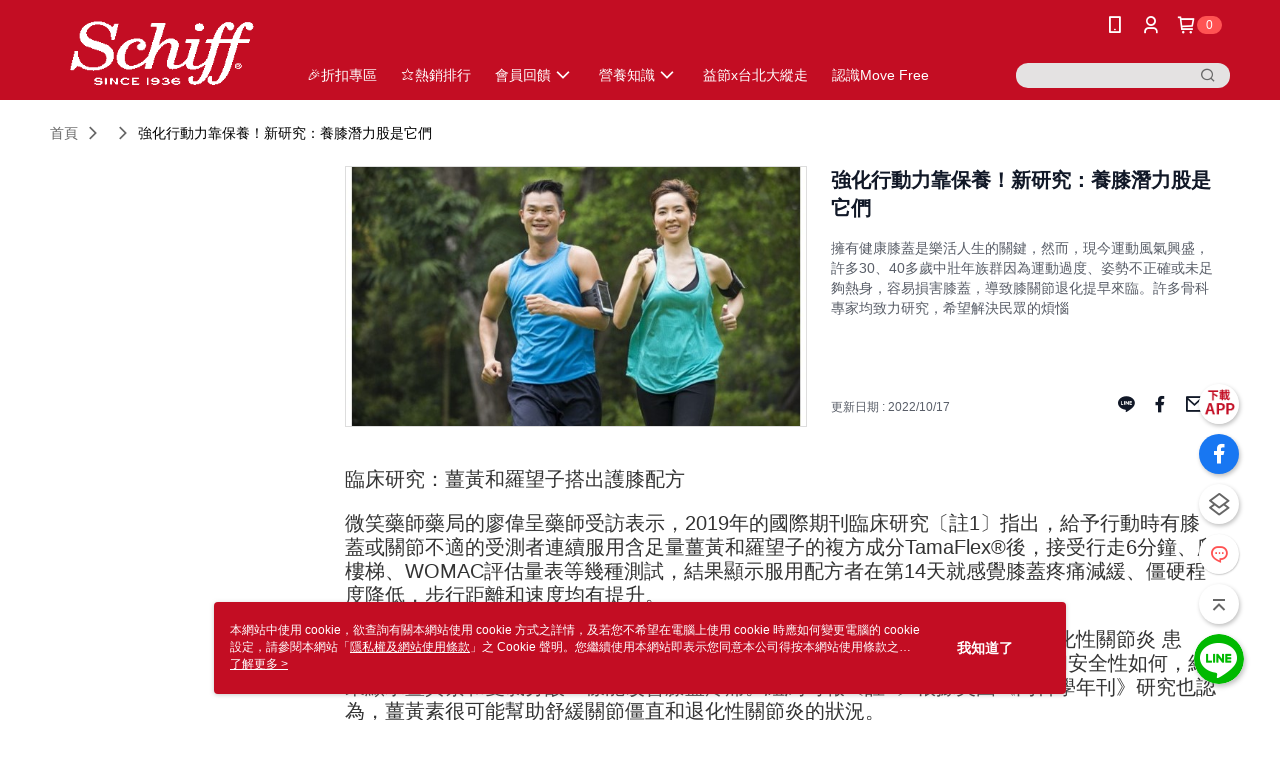

--- FILE ---
content_type: text/html; charset=utf-8
request_url: https://plugin.cresclab.com/widget/?link=https%3A%2F%2Fmaac.io%2F1HPEC&imageUrl=https%3A%2F%2Fcdn.maac.app%2Fproduction%2Forg_1876%2Fline%2Fbot_1517%2FWidget%2Fimage%2Fc4727cf32522479f9976551efd62d3cf.jpg%3Falt%3Dmedia&isMobile=false&botId=undefined&widgetId=1972
body_size: 377
content:
<!DOCTYPE html><html><head><meta charset=UTF-8><meta name=viewport content="width=device-width,initial-scale=1"><style>a,body,div,html,img,span{margin:0;padding:0;border:0;font-size:100%;font:inherit;vertical-align:baseline}body{line-height:1}body{overflow:hidden}#container{position:relative;display:inline-block;width:100vw}img{width:100%}span{position:absolute;top:10px;right:10px;width:25px;height:25px;background-color:rgba(0,0,0,.35);border-radius:50%;cursor:pointer}span:after,span:before{content:'';position:absolute;top:18%;left:47%;display:block;width:2px;height:15px;background-color:#fff}span:before{-webkit-transform:rotate(45deg);-ms-transform:rotate(45deg);transform:rotate(45deg)}span:after{-webkit-transform:rotate(-45deg);-ms-transform:rotate(-45deg);transform:rotate(-45deg)}</style></head><body><div id=container></div><script>!function(){var e=function(){var e,t,n=window.location.search.substring(1).split("&"),i={};for(t in n)""!==n[t]&&(e=n[t].split("="),i[decodeURIComponent(e[0])]=decodeURIComponent(e[1]));return i}(),t=e.botId,n=e.widgetId,i=e.imageUrl,r=e.link,o=document.createDocumentFragment(),a=document.createElement("a"),d=document.createElement("img"),c=document.createElement("span"),p=document.getElementById("container");if(n&&t||console.warn("Load widget without trackable IDs"),!i)throw new TypeError("missing image URL");if(!r)throw new TypeError("missing link");r&&i&&p&&(a.setAttribute("href",r),a.setAttribute("target","_blank"),d.src=i,a.appendChild(d),c&&c.addEventListener("click",(function(){parent&&parent.postMessage({type:"CLOSE_FRAME",payload:{widgetId:n}},"*")})),o.appendChild(a),o.appendChild(c),p.appendChild(o))}()</script></body></html>